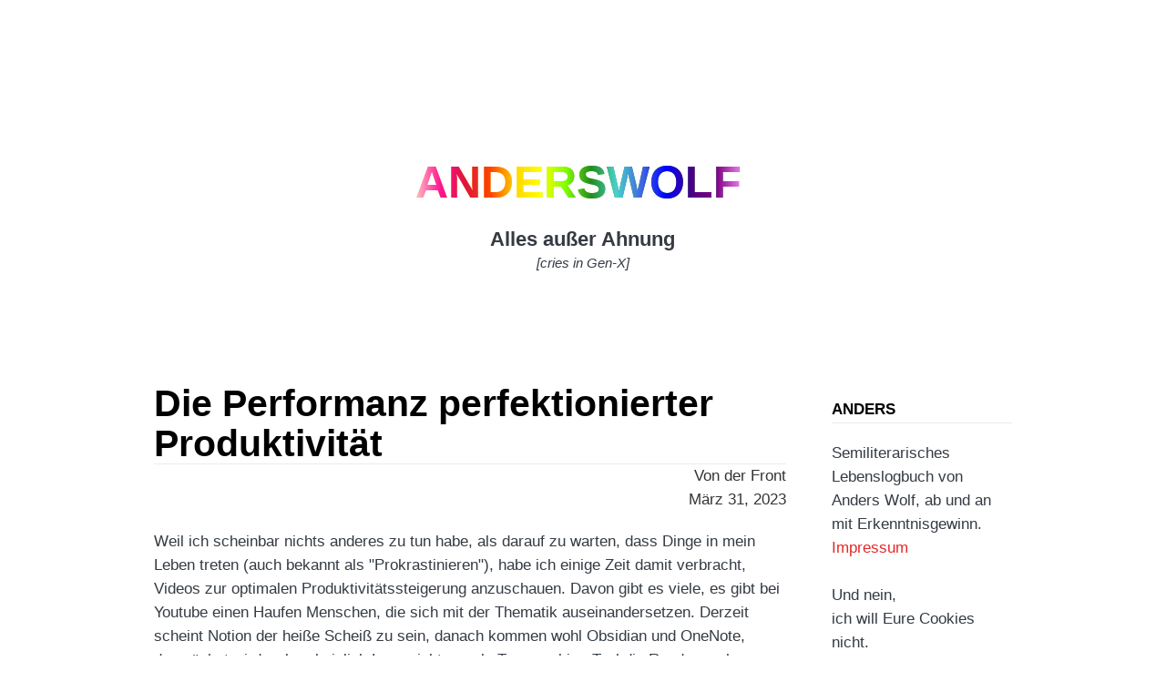

--- FILE ---
content_type: text/html; charset=UTF-8
request_url: https://anderswolf.de/die-performanz-perfektionierter-produktivit%C3%A4t
body_size: 13406
content:
                                                                                                                                                                                                                                                                                                                                                                                                                                                                                                                                                                                                                                                                                                                                                                                                                                                                                                                                                                                                                                                                                                                                                                                                                                                                                                                                                                                                                                                                                                                                                                                                                                                                                                                                                                                                                                                                                                                                                                                                                                                                                                                                                                                                                                                                                                                                                                                                                                                                                                                                                                                                                                                                                                                                                                                                                                                                                                                                                                                                                                                                                                                                                                                                                                                                                                                                                                                                                                                                                                                                                                                                                                                                                                                                                                                                                                                                                                                                                                                                                                                                                                                                                                                                                                                                                                                                                                                                                                                                                                                                                                                                                                                                                                                                                                                                                                                                                                                                                                                                                                                                                                                                                                                                                                                                                                                                                                                                                                                                                                                                                                                                                                                                                                                                                                                                                                                                                                                                                                                                                                                                                                                                                                                                                                                                                                                                                                                                                                                                                                                                                                                                                                                                                                                                                                                                                                                                                                                                                                                                                                                                                                                                                                                                                                                                                                                                                                                                                                                                                                                                                                                                                                                                                                                                                                                                                                                                                                                                                                                                                                                                                                                                                                                                                                                                                                                                                                                                                                                                                                                                                                                                                                                                                                                                                                                                                                                                                                                                                                                                                                                                                                                                                                                                                                                                                                                                                                                                                                                                                                                                                                                                                                                                                                                                                                                                                                                                                                                                                                                                                                                                                                                                                                                                                                                                                                                                                                                                                                                                                                                                                                                                                                                                                                                                                                                                                                                                                                                                                                                                                                                                                                                                                                                                                                                                                                                                                                                                                                                                                                                                                                                                                                                                                                                                                                                                                                                                                                                                                                                                                                                                                                                                                                                                                                                                                                                                                                                                                                                                                                                                                                                                                                                                                                                                                                                                                                                                                                                                                                                                                                                                                                                 <!DOCTYPE html>
<!--[if lt IE 7]>      <html class="no-js lt-ie9 lt-ie8 lt-ie7"> <![endif]-->
<!--[if IE 7]>         <html class="no-js lt-ie9 lt-ie8"> <![endif]-->
<!--[if IE 8]>         <html class="no-js lt-ie9"> <![endif]-->
<!--[if gt IE 8]><!--> <html class="no-js"> <!--<![endif]-->
<head>
<meta charset="UTF-8">
<meta name="viewport" content="width=device-width, initial-scale=1">
<meta name="generator" content="Bludit">
<meta http-equiv="X-UA-Compatible" content="IE=edge">

<title>Die Performanz perfektionierter Produktivität | ANDERSWOLF</title>
<meta name="description" content="">
<link rel="icon" href="https://anderswolf.de/bl-themes/kernel-panic-3.2/img/favicon.png" type="image/png">
<link rel="stylesheet" type="text/css" href="https://anderswolf.de/bl-themes/kernel-panic-3.2/css/style.css?version=3.15.0">
<link rel="stylesheet" type="text/css" href="https://anderswolf.de/bl-themes/kernel-panic-3.2/css/bludit.css?version=3.15.0">
<!--[if lt IE 9]><script  src="https://anderswolf.de/bl-themes/kernel-panic-3.2/js/respond.min.js?version=3.15.0"></script>
<![endif]-->
<!-- Robots plugin -->
</head>
<body>
	
	<div id="fh5co-main">
		<div class="fh5co-intro text-center">
			<div class="container">
				<div class="row">
					<div class="col-md-8 col-md-offset-2">
						<h1 class="intro-lead"><a class="home-title" href="https://anderswolf.de">ANDERSWOLF</a></h1>
						<p class="slogan">Alles außer Ahnung</p>
						<p class="description">[cries in Gen-X]</p>
					</div>
				</div>
			</div>
		</div>

		<div id="fh5co-content">
			<div class="container">
				<div class="row">
					<div class="col-md-10 col-md-offset-1">
						<div class="row">
							
							<div class="col-md-9">
							<!-- Section -->
<section class="content">
                <article class="page">
                                                <header>
                                <a href="https://anderswolf.de/die-performanz-perfektionierter-produktivität">
                                        <h2>Die Performanz perfektionierter Produktivität</h2>
                                </a>
<div class="date">Von der Front<br>März 31, 2023</div>

				                              

								                        </header>
                        <p>Weil ich scheinbar nichts anderes zu tun habe, als darauf zu warten, dass Dinge in mein Leben treten (auch bekannt als "Prokrastinieren"), habe ich einige Zeit damit verbracht, Videos zur optimalen Produktivitätssteigerung anzuschauen. Davon gibt es viele, es gibt bei Youtube einen Haufen Menschen, die sich mit der Thematik auseinandersetzen. Derzeit scheint Notion der heiße Scheiß zu sein, danach kommen wohl Obsidian und OneNote, demnächst wird wahrscheinlich Loop nicht nur als Teamworking-Tool die Runde machen, sondern aufgrund seiner maximalen Synchronisierungsfähigkeit in der Microsoft-Umgebung auch als Selbstorganisations- und Produktivitätswerkzeug entdeckt werden. Manche mögen es auch weniger digital, da sind es dann ToDo-Listen, oft in Kombination mit Pomodoros oder Atomic Habits oder die SuperBuch-Methode oder gleich ein Bullet Journal (mein Langzeitfavorit; vielleicht zeige ich das mal). Das ist natürlich nur eine Auswahl. Es gibt Dutzende weitere Systeme, das sind nur die, die mir ohne weitere Recherche eingefallen sind. Immerhin geht es hier nicht um das optimale System zur Selbstoptimierung, sondern darum, wie falsch das alles ist.</p>
<p>Es geht nämlich nicht um Selbstoptimierung, sondern darum, einen Sinn im Leben zu finden.</p>
<p>Und ja, das kann man auch kleiner aufhängen: es geht darum, dass wir das, was wir tun, nicht nur tun, damit wir etwas tun. Sondern dass es aus einem ganz bestimmten Grund getan wird: dass wir zufrieden sind. <br>Gelernt haben wir das nicht, im Gegenteil. Selbst das spielerische Lernen im Kindergarten und der Grundschule, später das Leistungsnoten-Prinzip auf weiterführenden Schulen, Zeugnisse im Beruf - es führt dazu, dass der Sinn der Arbeit nicht gesucht wird, sondern nur das Erledigen der Arbeit. Gerade in nicht systemrelevanten Berufen geht es mehr um das Füllen und Arbarbeiten einer To-Do-Liste als darum, Wert zu schaffen, das Leben zu verbessern, die Gesellschaft zu einen. Das Ziel ist das Schaffen eines abstrakten Wertes: Erledigung. </p>
<p>Nun ist das relativ albern und wenig erfüllend und darum sucht man sich einen anderen Zweck: die maximale Produktivität bzw. die Erreichung derselben durch ein möglichst optimiertes Produktivitätserreichungssystem. Beispiel: Bullet Journal. <br>Ein sehr gutes System, um einen Kalender mit einer To-Do-Liste und einem Ort für kurze Reflexion zu schaffen. Analog, weil das beim Denken hilft, und ohne vorgegebenes Raster, weil das die Kreativität und auch die Freude fördert (und damit dem Ziel der Sinnfindung zumindest ein bisschen näher kommt). <br>Weil aber viele Menschen weniger Aufgaben als Zeit haben, wird das Bullet Journal selbst zur Aufgabe, es wird verschönert, gemalt, Sticker werden eingeklebt, inspirierende Zitate werden ausgesucht und liebevoll eingerahmt, es hat sich ein Markt für BuJo-Sticker, Monatstemplates und Washi-Tape-Dispenser gebildet. Es gibt Menschen, deren ganze Produktivität in die Ausgestaltung eines Werkzeugs zur Steigerung ihrer Produktivität fließt.  </p>
<p>Grundsätzlich ist das nicht unbedingt als schlecht zu bewerten, es ist schön für diese Menschen, dass sie diese Arbeit für sich als sinnvoll empfinden. Doch in Relation zum Großen Ganzen, also Klimawandel, Krieg, Pandemie etc. ist es doch relativ sinnentleert, das perfekte Coverbild für den nächsten Monat auszusuchen. <br>Natürlich: <em>Whatever gets you through the day</em>. Auch das hat die Pandemie ja gezeigt: wir alle sind ja nicht nur mit den besten Coping-Mechanismen ausgestattet; und ein kurzer Besuch bei twitter zeigt, wie kurz die Zündschnur bei manchen Menschen ist: sie kontern selbst leichte Nachfragen gleich mit unterirdischen Beleidigungen. Sie wollen verstören, verletzen, vernichten; alles nur, um davon abzulenken, wie leer sie sind. </p>
<p>Nicht, dass ein BuJo sie retten würde, aber vielleicht wäre das der geeignete Weg, sonst sinnlos in Hass kanalisierte Energie wenigstens schadlos umzuwidmen. Lieber einen weiteren Monatsspread in der Welt als transphobe Mord-Drohungen in einem vermeintlich sozialen Netzwerk. <br>Natürlich ist meine Vermutung, dass der Hass genauso wie der Drang zum Perfektionismus auf das selbe Ungleichgewicht in der Welt zurückzuführen sind, wagemutig, um nicht zu sagen: aus der Luft gegriffen. Andererseits: was wir beobachten können ist eine zunehmende Sinnentleerung der Dinge, während gleichzeitig rudimentäre Bedürfnisse unerfüllt bleiben. Wir suchen nach der besten Morgenroutine (inklusive Meditation und Kaffeeritual), weil wir vor allem die Zeit haben für ein Morgenritual. Wir sammeln Statussymbole: Autos, Uhren, Schuhe, Markenklamotten, Smartphones, Snapchatfilter, drei Urlaube im Jahr, Füllhalter mit extra feiner Goldfeder und ein <em>dotted</em>-Notizbuch mit extra faserarmem Non-Bleed-Papier für das allerbeste Schreiberlebnis, Regenduschen, eine Kaffeestation in einem Ausziehregal in einem Wohnzimmerschrank mit Anti-Fingerprint-Mattlack, die PlayStation 5. Doch: wofür?</p>
<p>Es gibt Familien, auch in Deutschland, da teilen sich fünf Menschen 50 m². Es gibt in diesem angeblich so technikaffinen Land Familien ohne Computer, Internetanschluss, Handy. Was ja beim flächendeckend gedachten Heim-Unterricht während der Pandemie die bildungssoziale Schere noch ein wenig weiter geöffnet hat. Es gibt Kinder, die sich kein Mittagessen leisten können. Es gibt Menschen, die können nur davon träumen, jemals etwas zu besitzen, was als Statussymbol durchgehen könnte. Wobei auch sie sich vielleicht fragen: wofür?</p>
<p>Um die Leere zu füllen, die innere Verwahrlosung, das Verlorensein in der Welt. Um dazuzugehören zum Club derjenigen, die sich Dinge leisten, und seien diese Dinge noch so sinnbefreit. Um zu zeigen: ich habe etwas geleistet, habe etwas erreicht, habe es mir verdient. <br>Sind diese Menschen geliebter? Sind sie glücklicher? Sind sie bessere Menschen? Leben sie bessere Leben? Retten sie die Welt? Sind ihre Bedürfnisse durch Symbole gedeckt? <br>Natürlich nicht. Sie haben nur etwas gefunden, um die Leere zu überdecken, zu verstecken, zu vergessen. Die Leere aber bleibt: ein starrender Abgrund der Seele, ein Loch in der Welt. </p>
<p>Vielleicht, wenn meine nächsten Weeklies besonders schön ausfallen, wenn ich lerne, Linien auch ohne Lineal gerade zu ziehen, wenn ich es schaffe, sowohl meinen Habittracker als auch meine Moodblume jeden Tag auszumalen, wenn ich beim Hinkalligrafieren der Wochentage nicht kleckse, vielleicht hat dann das Leben einen Sinn. Vielleicht ist es dann all den Ärger wert, den ich mir selbst mache, wenn ich meinem Perfektionismus nicht genüge. Wenn ich nur einmal einen einzigen Monat lang alles gut gemacht und endlich etwas vorzeigbares geschaffen habe, dann ist vielleicht das Leben nicht sinnlos gewesen. Wenn ich nur in meiner egozentrischen BuJo-Malerei ein Mal nicht versagt habe, dann habe ich vielleicht als Mensch nicht versagt. </p>
<p>Falsch.</p>
<p>Es geht doch beim Menschsein nicht um Perfektion, nicht um Performanz, nicht um Produktivität. Es geht einzig und allein um Purpose, um Zweck, um Sinn. Es geht darum, sich mit anderen Menschen zu verbinden und etwas größeres zu schaffen als das, was wir alleine ohnehin nicht erreichen können. Es geht darum, nicht alleine zu sein mit unseren Ängsten, Sorgen, Nöten, Hoffnungen, Wünschen und Träumen. Es geht darum, dass wir nur dann Menschen sein können, wenn wir Mitmenschen haben.</p>
<p>Da nützt auch alle perfektionierte Produktivitätsperformanz nicht; im Gegenteil: die ganzen BuJo-Showoffs, die Desktop-Setup-Gurus, die Morgenroutine-Influencys: sie grenzen sich ab, wollen zwar vielleicht Teil einer Community sein, aber möglichst ihrer eigenen, wollen keine Peers, sondern Followys. Das Zeigen ihrer Produktivität ist weniger Passion als Posen. Schaut her, eifert mir nach, lebt nach meinem leuchtenden Vorbild. </p>
<p>Was also tun? Wahrscheinlich das Übliche: Besinnung, Reflexion, Zurückhaltung und die ewig harte Übung, andere Menschen nicht nur als Arschlöcher, sondern als fehlbare Wesen zu sehen. Sie als potentielle Bereicherung zu begreifen, als Teile unseres Lebens. Denn ist es nun mal, ob wir es wollen oder nicht: wir stehen alle miteinander in Verbindung, teilen die gleiche DNA, das gleiche Biotop. Wir leben auf einem endlichen Planeten und können uns nicht entkommen. Da hilft es also nur, Kontakt zueinander zu finden und anzuerkennen, dass wir alle dieses Loch in uns fühlen, das uns nach einem Sinn im Leben suchen lässt. Wir teilen einen gemeinsamen Schmerz; und nur gemeinsam können wir ihn, wenn schon nicht überwinden, dann doch erträglicher machen. </p>
                                     </article>

</section>							</div>
							<div class="col-md-3">
							<div class="plugin plugin-textarea"><h2 class="plugin-label">Anders</h2><div class="plugin-content">Semiliterarisches Lebenslogbuch von<br />
Anders Wolf, ab und an <br />
mit Erkenntnisgewinn. <br />
<a href="https://anderswolf.de/impressum">Impressum</a><br />
<br />
Und nein, <br />
ich will Eure Cookies nicht. <br />
<a href="https://anderswolf.de/datenschutz">Datenschutzerklärung</a></div></div><div class="plugin plugin-pages"><h2 class="plugin-label">Anderswo</h2><div class="plugin-content"><ul><li><a href="https://sebastianmoitzheim.de/">sebastian moitzheim’s gutes weblog</a></li><li><a href="https://mequito.org/">Es regnet</a></li><li><a href="http://fragmente.me/">Fragmente</a></li><li><a href="https://woerterwege.wababbel.de/">Wörterwege</a></li><li><a href="https://heartcorestories.wordpress.com/">Heartcore</a></li><li><a href="http://www.scheibster.de/">Scheibster</a></li><li><a href="http://fruehlingsmaedchen.de/">Frühlingsmädchen</a></li><li><a href="https://f15punkt2.twoday.net/">Neulich im Treibsand</a></li><li><a href="https://www.ankegroener.de/blog/">Anke Gröner</a></li><li><a href="https://klagefall.de/">Klagefall</a></li><li><a href="https://novemberregen.blogger.de/">Novemberregen</a></li><li><a href="https://www.argh.de/">argh</a></li><li><a href="https://vague.antville.org/">Vague</a></li><li><a href="https://ricohgerbl.de/bitch-up/">Bitch up</a></li><li><a href="https://www.schreibsuchti.de/blog/">Schreibsuchti</a></li><li><a href="https://rosacouch.blogspot.com/">Martins Buchgelaber</a></li></ul></div></div><div class="plugin plugin-navigation"><h2 class="plugin-label">Anderswann</h2><div class="plugin-content"><ul><div class="year">2025</div><div class="month">August</div><li><a href="https://anderswolf.de/der-eisberg-eine-annäherung">Der Eisberg (eine Annäherung)</a></li><div class="month">Juli</div><li><a href="https://anderswolf.de/zirkus">Zirkus</a></li><div class="month">Februar</div><li><a href="https://anderswolf.de/der-kleine-der-hoffentlich-entscheidende-unterschied">Der kleine, der hoffentlich entscheidende Unterschied</a></li><div class="year">2024</div><div class="month">Mai</div><li><a href="https://anderswolf.de/die-ultimative-drohung">Die ultimative Drohung</a></li><div class="month">April</div><li><a href="https://anderswolf.de/das-geheimnis">Das Geheimnis</a></li><div class="month">März</div><li><a href="https://anderswolf.de/atmen-sie-natürlich">Atmen Sie - natürlich!</a></li><div class="year">2023</div><div class="month">Dezember</div><li><a href="https://anderswolf.de/alles-offen">Alles offen</a></li><div class="month">November</div><li><a href="https://anderswolf.de/einleben-nachtrag">Einleben | Nachtrag</a></li><li><a href="https://anderswolf.de/einleben">Einleben</a></li><div class="month">Oktober</div><li><a href="https://anderswolf.de/letzte-runde">Letzte Runde</a></li><li><a href="https://anderswolf.de/komfortunkonform">Komfortunkonform</a></li><li><a href="https://anderswolf.de/cumulonimbus">Cumulonimbus</a></li><li><a href="https://anderswolf.de/wunderland">Wunderland</a></li><div class="month">September</div><li><a href="https://anderswolf.de/triple-feature">Science Fiction Triple Feature</a></li><li><a href="https://anderswolf.de/blende">Blende</a></li><li><a href="https://anderswolf.de/unpasslichkeiten">Unpasslichkeiten</a></li><div class="month">August</div><li><a href="https://anderswolf.de/toleranzen-im-hochbau-konzeptmodell">Toleranzen im Hochbau | Konzeptmodell</a></li><div class="month">Juli</div><li><a href="https://anderswolf.de/zeitumkehr">Zeitumkehr</a></li><div class="month">Juni</div><li><a href="https://anderswolf.de/abruptum">Abruptum</a></li><li><a href="https://anderswolf.de/das-veränderte-klima">Das veränderte Klima</a></li><li><a href="https://anderswolf.de/die-anknüpfung">Die Anknüpfung</a></li><div class="month">April</div><li><a href="https://anderswolf.de/master-of-none">Master of None</a></li><li><a href="https://anderswolf.de/die-narrative">Die Narrative</a></li><div class="month">März</div><li><a href="https://anderswolf.de/die-performanz-perfektionierter-produktivität">Die Performanz perfektionierter Produktivität</a></li><li><a href="https://anderswolf.de/das-wilde-herz">Das wilde Herz</a></li><div class="month">Januar</div><li><a href="https://anderswolf.de/morgen">Morgen</a></li><li><a href="https://anderswolf.de/how-to-drown">How to drown</a></li><div class="year">2022</div><div class="month">Dezember</div><li><a href="https://anderswolf.de/drachentod">Drachentod</a></li><li><a href="https://anderswolf.de/mut-zur-lücke">Mut zur Lücke</a></li><li><a href="https://anderswolf.de/katzencontent">Katzencontent</a></li><div class="month">November</div><li><a href="https://anderswolf.de/acht-kisten">Acht Kisten</a></li><li><a href="https://anderswolf.de/die-katze">Die Katze</a></li><li><a href="https://anderswolf.de/die-verschiebung">Die Verschiebung</a></li><li><a href="https://anderswolf.de/stolpersteine">Stolpersteine</a></li><div class="month">Oktober</div><li><a href="https://anderswolf.de/schattenboxen">Schattenboxen</a></li><li><a href="https://anderswolf.de/hämatom">hämatom</a></li><div class="month">August</div><li><a href="https://anderswolf.de/tiefsee">Tiefsee</a></li><li><a href="https://anderswolf.de/hallo-ich-bin-der-täter">Hallo, ich bin der Täter</a></li><div class="month">Juli</div><li><a href="https://anderswolf.de/hallo-ich-bin-das-opfer">Hallo, ich bin das Opfer </a></li><li><a href="https://anderswolf.de/das-große-warten">Das große Warten</a></li><li><a href="https://anderswolf.de/nie-ganz-da">Nie ganz da</a></li><div class="month">April</div><li><a href="https://anderswolf.de/doppelbelichtung">Doppelbelichtung</a></li><div class="month">März</div><li><a href="https://anderswolf.de/der-narr-der-den-riesen-geblendet-hatte">Der Narr, der den Riesen geblendet hatte</a></li><li><a href="https://anderswolf.de/verschweige-dem-feuer-das-holz">verschweige dem Feuer das Holz</a></li><li><a href="https://anderswolf.de/tomaten-im-märz">Tomaten im März</a></li><div class="month">Februar</div><li><a href="https://anderswolf.de/schwert-feder">schwert/feder</a></li><div class="month">Januar</div><li><a href="https://anderswolf.de/amsel-auf-abstand">Amsel auf Abstand</a></li><li><a href="https://anderswolf.de/schuppungen">Schuppungen</a></li><div class="year">2021</div><div class="month">Dezember</div><li><a href="https://anderswolf.de/calluna">calluna</a></li><div class="month">November</div><li><a href="https://anderswolf.de/zum-brunnen">zum brunnen</a></li><li><a href="https://anderswolf.de/die-unvollständige-liste-der-phasen">Die unvollständige Liste der Phasen</a></li><div class="month">Oktober</div><li><a href="https://anderswolf.de/der-fall-franz-kalo">Der Fall Franz Kalo</a></li><li><a href="https://anderswolf.de/das-timing-der-welt">Das Timing der Welt</a></li><div class="month">September</div><li><a href="https://anderswolf.de/kondens">Kondens</a></li><li><a href="https://anderswolf.de/doldige-schleifenblume">Doldige Schleifenblume</a></li><div class="month">August</div><li><a href="https://anderswolf.de/kornblume-pink">Kornblume, pink</a></li><li><a href="https://anderswolf.de/galaktika">Galaktika</a></li><li><a href="https://anderswolf.de/jungfer-im-grün">Jungfer im Grün</a></li><div class="month">Juli</div><li><a href="https://anderswolf.de/how-to-not-drown">How to not drown</a></li><li><a href="https://anderswolf.de/die-anderen-menschen">Die anderen Menschen</a></li><li><a href="https://anderswolf.de/goldglänzender-rosenkäfer">goldglänzender rosenkäfer</a></li><div class="month">Juni</div><li><a href="https://anderswolf.de/regenbogen">regenbogen</a></li><li><a href="https://anderswolf.de/goldgelbe-hummel">goldgelbe hummel</a></li><li><a href="https://anderswolf.de/salbeizeiten">salbeizeiten</a></li><li><a href="https://anderswolf.de/vergissmeinnicht">vergissmeinnicht</a></li><div class="month">Mai</div><li><a href="https://anderswolf.de/über-menschen">Über Menschen</a></li><div class="month">April</div><li><a href="https://anderswolf.de/götter-tiere">Götter, Tiere</a></li><li><a href="https://anderswolf.de/asche-remix">Asche | Remix</a></li><div class="month">März</div><li><a href="https://anderswolf.de/dämmerung">Dämmerung</a></li><div class="month">Februar</div><li><a href="https://anderswolf.de/asche">Asche</a></li><li><a href="https://anderswolf.de/der-stern-des-anstosses">Der Stern des Anstoßes</a></li><div class="year">2020</div><div class="month">Dezember</div><li><a href="https://anderswolf.de/happy-end">Happy End</a></li><li><a href="https://anderswolf.de/dir-einen-altar-tryptichon-der-verwehrung">dir einen Altar | Triptychon der Verwehrung</a></li><li><a href="https://anderswolf.de/lufthunger">Lufthunger</a></li><li><a href="https://anderswolf.de/angelsgeduld">Angelsgeduld</a></li><li><a href="https://anderswolf.de/dir-einen-altar">dir einen altar</a></li><div class="month">November</div><li><a href="https://anderswolf.de/schattengäste">Schattengäste</a></li><li><a href="https://anderswolf.de/is-this-the-real-life">Is this the real life?</a></li><li><a href="https://anderswolf.de/corona-poem">Corona-Poem</a></li><li><a href="https://anderswolf.de/der-andere-wettbewerb">Der andere Wettbewerb</a></li><li><a href="https://anderswolf.de/einsam-ohne">Einsam ohne</a></li><li><a href="https://anderswolf.de/das-schloss">Das Schloss</a></li><li><a href="https://anderswolf.de/alles-nichts">Alles nichts</a></li><li><a href="https://anderswolf.de/corona-immer-noch">Corona, immer noch</a></li><div class="month">Oktober</div><li><a href="https://anderswolf.de/nichts-alles">Nichts. Alles.</a></li><div class="month">September</div><li><a href="https://anderswolf.de/herausforderungen-my-ass">Herausforderungen, my ass</a></li><div class="month">Juli</div><li><a href="https://anderswolf.de/naya">Naya</a></li><li><a href="https://anderswolf.de/fremdleben">Fremdleben</a></li><li><a href="https://anderswolf.de/flurry-rush">Flurry Rush</a></li><div class="month">Juni</div><li><a href="https://anderswolf.de/die-welt-im-übrigen">Die Welt im Übrigen</a></li><li><a href="https://anderswolf.de/krasser-scheiß">Krasser Scheiß</a></li><li><a href="https://anderswolf.de/das-auge-liest-mit">Das Auge liest mit</a></li><div class="month">Mai</div><li><a href="https://anderswolf.de/kein-hilferuf-ein-hallo">Kein Hilferuf, ein Hallo</a></li><div class="year">2019</div><div class="month">Januar</div><li><a href="https://anderswolf.de/kokon">Kokon</a></li><div class="year">2018</div><div class="month">September</div><li><a href="https://anderswolf.de/auf-der-anderen-seite-des-ganges-remix">Auf der anderen Seite des Ganges | Remix</a></li><div class="month">August</div><li><a href="https://anderswolf.de/auf-der-anderen-seite-des-ganges">Auf der anderen Seite des Ganges</a></li><div class="month">Mai</div><li><a href="https://anderswolf.de/der-beginn-des-endes">Der Beginn des Endes</a></li><div class="year">2017</div><div class="month">Dezember</div><li><a href="https://anderswolf.de/papa">Papa</a></li><div class="month">Februar</div><li><a href="https://anderswolf.de/wie-das-meer-indes-ist-die-zeit">Wie das Meer indes ist die Zeit</a></li><div class="month">Januar</div><li><a href="https://anderswolf.de/der-herr-schweigt">Der Herr schweigt</a></li><li><a href="https://anderswolf.de/da-sitzen-sie-dann">Da sitzen sie dann</a></li><li><a href="https://anderswolf.de/zwischen-ihnen-nichts">Zwischen ihnen Nichts</a></li><li><a href="https://anderswolf.de/azur-wird-eisenblau">Azur wird Eisenblau</a></li><li><a href="https://anderswolf.de/das-plötzlich-aufblendende-licht">Das plötzlich aufblendende Licht</a></li><li><a href="https://anderswolf.de/an-der-wand">An der Wand</a></li><li><a href="https://anderswolf.de/why-am-i-so-gay">Why am I so gay?</a></li><li><a href="https://anderswolf.de/die-müßige-arbeit">Die müßige Arbeit</a></li><li><a href="https://anderswolf.de/das-nicht-alltägliche-brot">Das nicht alltägliche Brot</a></li><li><a href="https://anderswolf.de/der-nicht-so-steile-hang">Der nicht so steile Hang</a></li><li><a href="https://anderswolf.de/wieder-die-windlosigkeit">Wieder die Windlosigkeit</a></li><div class="year">2016</div><div class="month">Dezember</div><li><a href="https://anderswolf.de/wodka-martini">Wodka Martini</a></li><div class="month">März</div><li><a href="https://anderswolf.de/ein-abendland-märchen">Ein Abendland-Märchen</a></li><div class="month">Februar</div><li><a href="https://anderswolf.de/gräber">Gräber</a></li><div class="year">2015</div><div class="month">November</div><li><a href="https://anderswolf.de/gesellschaftsversagen-die-fehler-des-präsidenten">Gesellschaftsversagen: Die Fehler des Präsidenten</a></li><li><a href="https://anderswolf.de/gesellschaftsversagen-der-französischkurs">Gesellschaftsversagen: Der Französischkurs</a></li><li><a href="https://anderswolf.de/glossar-cavator">Glossar/Cavator</a></li><li><a href="https://anderswolf.de/gesellschaftsversagen-paris">Gesellschaftsversagen: Paris</a></li><div class="month">Juli</div><li><a href="https://anderswolf.de/verantwortung-und-macht">Verantwortung und Macht</a></li><div class="month">Mai</div><li><a href="https://anderswolf.de/schwarzer-merkur">Schwarzer Merkur</a></li><li><a href="https://anderswolf.de/esc-me-baby-one-more-time">ESC me baby one more time</a></li><li><a href="https://anderswolf.de/warum-die-menschen-so-gerne-unfrei-sind">Warum die Menschen so gerne unfrei sind </a></li><li><a href="https://anderswolf.de/über-ernährungswissenschaften">Über Ernährungswissenschaften</a></li><div class="month">April</div><li><a href="https://anderswolf.de/nächtens">Nächtens</a></li><div class="month">März</div><li><a href="https://anderswolf.de/sturmauge">Sturmauge</a></li><div class="month">Januar</div><li><a href="https://anderswolf.de/der-unsichtbare-mensch">Der unsichtbare Mensch</a></li><div class="year">2014</div><div class="month">November</div><li><a href="https://anderswolf.de/das-arrangement">Das Arrangement</a></li><div class="month">Oktober</div><li><a href="https://anderswolf.de/loslassen">Loslassen</a></li><li><a href="https://anderswolf.de/was-also-tun">Was also tun?</a></li><div class="month">Juni</div><li><a href="https://anderswolf.de/frühlingssturm">Frühlingssturm</a></li><li><a href="https://anderswolf.de/sie-geht">sie geht</a></li><li><a href="https://anderswolf.de/inmitten">Inmitten</a></li><li><a href="https://anderswolf.de/selbstinventur-reloaded">Selbstinventur reloaded</a></li><li><a href="https://anderswolf.de/mitschiffs">Mitschiffs</a></li><li><a href="https://anderswolf.de/der-verlag-lebensreise">Der Verlag. Lebensreise.</a></li><div class="month">April</div><li><a href="https://anderswolf.de/ewigkeiten">Ewigkeiten</a></li><div class="month">Januar</div><li><a href="https://anderswolf.de/und-noch-ein-wenig-später">Und noch ein wenig später</a></li><li><a href="https://anderswolf.de/gesellschaft-gewalt-hölle-hoffnung">Gesellschaft, Gewalt, Hölle, Hoffnung</a></li><div class="year">2013</div><div class="month">Dezember</div><li><a href="https://anderswolf.de/noch-später">Noch später</a></li><li><a href="https://anderswolf.de/später-wettbewerbsbeitrag">Später</a></li><li><a href="https://anderswolf.de/leg-noch-nicht-auf">Leg noch nicht auf</a></li><div class="month">September</div><li><a href="https://anderswolf.de/hallo-wahl">Hallo Wahl</a></li><div class="month">Juli</div><li><a href="https://anderswolf.de/die-wahrheit">Die Wahrheit</a></li><div class="month">Mai</div><li><a href="https://anderswolf.de/einstellungssachen">Einstellungssachen</a></li><div class="month">April</div><li><a href="https://anderswolf.de/der-dunkle-ort">Der dunkle Ort</a></li><li><a href="https://anderswolf.de/re-gejaule-um-vergangenes">Re: Gejaule um Vergangenes</a></li><li><a href="https://anderswolf.de/gejaule-um-vergangenes">Gejaule um Vergangenes</a></li><div class="month">März</div><li><a href="https://anderswolf.de/die-tage-sind-gezählt-ich-höre-nur-nicht-den-countdown">Die Tage sind gezählt, ich höre nur nicht den Countdown</a></li><div class="year">2012</div><div class="month">Oktober</div><li><a href="https://anderswolf.de/wachstumsschmerzen">Wachstumsschmerzen</a></li><li><a href="https://anderswolf.de/restposten">Restposten</a></li><div class="month">September</div><li><a href="https://anderswolf.de/bio-oder-nicht-bio">Bio oder nicht bio?</a></li><li><a href="https://anderswolf.de/aus-alt-mach-neu-oder-anders">Aus alt mach neu (oder anders)</a></li><div class="month">August</div><li><a href="https://anderswolf.de/aus">Aus!</a></li><li><a href="https://anderswolf.de/der-berg-wird-nicht-kleiner-nur-weil-du-oben-stehst">Der Berg wird nicht kleiner, nur weil du oben stehst</a></li><li><a href="https://anderswolf.de/kurz-vor-dem-freien-fall">Kurz vor dem freien Fall</a></li><li><a href="https://anderswolf.de/die-wolken-ziehen-nicht-weiter">Die Wolken ziehen nicht weiter</a></li><div class="month">Juli</div><li><a href="https://anderswolf.de/zur-umkehr">Zur Umkehr</a></li><li><a href="https://anderswolf.de/alle-uhren-stehen-still">Alle Uhren stehen still</a></li><div class="month">Januar</div><li><a href="https://anderswolf.de/der-kleine-bruder-postea">Der kleine Bruder. Postea.</a></li><li><a href="https://anderswolf.de/die-einzige-wahrheit-ein-axiom-zum-selberbasteln">Die einzige Wahrheit. Ein Axiom zum Selberbasteln. </a></li><li><a href="https://anderswolf.de/nicht-nicht-nicht-doch">Nicht, nicht, nicht. Doch.</a></li><div class="year">2011</div><div class="month">Dezember</div><li><a href="https://anderswolf.de/jack-of-all-trades">Jack of all trades</a></li><li><a href="https://anderswolf.de/wachstumsschmerzen-ende-einer-ära">Wachstumsschmerzen. Ende einer Ära.</a></li><li><a href="https://anderswolf.de/kreuzung">Kreuzung</a></li><li><a href="https://anderswolf.de/gebet">Gebet</a></li><li><a href="https://anderswolf.de/ichfragmente">Ichfragmente</a></li><div class="month">November</div><li><a href="https://anderswolf.de/tryptichon-beckmann-die-argonauten-und-ich">Tryptichon: Beckmann, die Argonauten und ich.</a></li><li><a href="https://anderswolf.de/der-stillstand-der-verfluchte-stillstand">Der Stillstand. Der verfluchte Stillstand.</a></li><li><a href="https://anderswolf.de/lichterfest-was-man-so-will">Lichterfest. Was man so will. </a></li><li><a href="https://anderswolf.de/erinnerungen-siebtes-siremon-fragment">Erinnerungen. Siebtes Siremon-Fragment</a></li><li><a href="https://anderswolf.de/evin-sechstes-siremon-fragment">Evin. Sechstes Siremon-Fragment</a></li><li><a href="https://anderswolf.de/das-feuer-fünftes-siremon-fragment">Das Feuer. Fünftes Siremon-Fragment</a></li><li><a href="https://anderswolf.de/arket-viertes-siremon-fragment">Arket. Viertes Siremon-Fragment</a></li><li><a href="https://anderswolf.de/yal-drittes-siremon-fragment">Yal. Drittes Siremon-Fragment</a></li><li><a href="https://anderswolf.de/die-liebeskinder-und-der-sturm">Die Liebeskinder und der Sturm</a></li><li><a href="https://anderswolf.de/die-insel-zweites-siremon-fragment">Die Insel. Zweites Siremon-Fragment</a></li><div class="month">Oktober</div><li><a href="https://anderswolf.de/abschiede">Abschiede</a></li><li><a href="https://anderswolf.de/kirren-erstes-siremon-fragment">Kirren. Erstes Siremon-Fragment</a></li><li><a href="https://anderswolf.de/man-muss-nur-wollen-das-manifest">Man muss nur wollen. Das Manifest.</a></li><li><a href="https://anderswolf.de/jahre-her">Jahre her</a></li><li><a href="https://anderswolf.de/fix-you-me">Fix you/me</a></li><div class="month">September</div><li><a href="https://anderswolf.de/angesichts-des-sonnenscheins-analyse-anabel">Angesichts des Sonnenscheins. Analyse. Anabel?</a></li><li><a href="https://anderswolf.de/angesichts-des-nebels-parabel-lyse">Angesichts des Nebels. Parabel/lyse.</a></li><li><a href="https://anderswolf.de/steve-de-shazers-frage">Steve de Shazers Frage</a></li><li><a href="https://anderswolf.de/was-kann-ich-tun-folge-2-online-self-assessment">Was kann ich tun, Folge 2: Online Self Assessment</a></li><li><a href="https://anderswolf.de/was-kann-ich-tun-folge-1-berufsneigungstest">Was kann ich tun, Folge 1: Berufsneigungstest</a></li><li><a href="https://anderswolf.de/im-all-fragmentgedanke">Im All. Fragmentgedanke.</a></li><li><a href="https://anderswolf.de/alles-was-zählt">Alles, was zählt</a></li><div class="month">Juli</div><li><a href="https://anderswolf.de/nachtfragmente-keine-wahl">Nachtfragmente. Keine Wahl.</a></li><li><a href="https://anderswolf.de/grau-inmitten-grau-immerzu">Grau. Inmitten Grau. Immerzu.</a></li><div class="month">Juni</div><li><a href="https://anderswolf.de/der-keim-allen-übels">Der Keim allen Übels</a></li><div class="month">Mai</div><li><a href="https://anderswolf.de/schwulsein">Schwulsein</a></li><li><a href="https://anderswolf.de/namibia-zurück-und-voran">Namibia: Zurück und voran</a></li><div class="month">März</div><li><a href="https://anderswolf.de/die-japan-angst">Die Japan-Angst</a></li><li><a href="https://anderswolf.de/ich-kenne-clara-zetkin-nicht">Ich kenne Clara Zetkin nicht</a></li><li><a href="https://anderswolf.de/gesundheit-alaaf">Gesundheit Alaaf!</a></li><div class="month">Februar</div><li><a href="https://anderswolf.de/schnellemachefix">Schnellemachefix</a></li><li><a href="https://anderswolf.de/alleinkampf-nachtgedacht">Alleinkampf. Nachtgedacht.</a></li><li><a href="https://anderswolf.de/liebe-kunden">Liebe Kunden</a></li><li><a href="https://anderswolf.de/schokopudding">Schokopudding</a></li><li><a href="https://anderswolf.de/wrong-password-try-again">Wrong Password. Try again.</a></li><li><a href="https://anderswolf.de/essen-emotion-erinnerung">Essen, Emotion, Erinnerung</a></li><li><a href="https://anderswolf.de/enter-password">Enter Password</a></li><li><a href="https://anderswolf.de/milchreis-baby">Milchreis, Baby!</a></li><li><a href="https://anderswolf.de/aufgeräumt-alles-klar">Aufgeräumt. Alles Klar.</a></li><div class="month">Januar</div><li><a href="https://anderswolf.de/who-is-black-spark">Who is Black Spark?</a></li><li><a href="https://anderswolf.de/unser-tägliches-gift-gib-uns-heute">Unser tägliches Gift gib uns heute</a></li><li><a href="https://anderswolf.de/drei-listen-zwei">Drei Listen. Zwei.</a></li><div class="year">2010</div><div class="month">Dezember</div><li><a href="https://anderswolf.de/zwei-meter-papier">Zwei Meter Papier</a></li><li><a href="https://anderswolf.de/drei-listen-eins">Drei Listen. Eins. </a></li><li><a href="https://anderswolf.de/die-selbst-entdeckung-inventur-mit-aussicht">Die Selbst-Entdeckung. Inventur mit Aussicht.</a></li><li><a href="https://anderswolf.de/danach-50066">Danach | 50066</a></li><li><a href="https://anderswolf.de/40-das-ende">40 | Das Ende</a></li><li><a href="https://anderswolf.de/39-der-fünfte-von-fünf">39 | Der Fünfte von fünf</a></li><li><a href="https://anderswolf.de/one-for-the-road-48363">One for the road | 48363</a></li><li><a href="https://anderswolf.de/38-der-vierte-von-fünf">38 | Der Vierte von fünf</a></li><div class="month">November</div><li><a href="https://anderswolf.de/37-der-dritte-von-fünf">37 | Der Dritte von fünf</a></li><li><a href="https://anderswolf.de/36-der-zweite-von-fünf">36 | Der Zweite von fünf</a></li><li><a href="https://anderswolf.de/35-der-erste-von-fünf">35 | Der Erste von fünf</a></li><li><a href="https://anderswolf.de/34-remdes-wandlung">34 | Remdes Wandlung</a></li><li><a href="https://anderswolf.de/33-baneh-bamar-und-antejar">33 | Baneh, Bamar und Antejar</a></li><li><a href="https://anderswolf.de/32-der-riss-im-schild">32 | Der Riss im Schild</a></li><li><a href="https://anderswolf.de/31-nochmals-über-tharb">31 | Nochmals über Tharb</a></li><li><a href="https://anderswolf.de/30-der-kampf-beginnt">30 | Der Kampf beginnt</a></li><li><a href="https://anderswolf.de/29-das-wiedersehen">29 | Das Wiedersehen</a></li><li><a href="https://anderswolf.de/noch-nicht-aufgeben-36340">Noch nicht aufgeben | 36340</a></li><li><a href="https://anderswolf.de/28-im-schatten-des-buchturms">28 | Im Schatten des Buchturms</a></li><li><a href="https://anderswolf.de/27-zurück">27 | Zurück</a></li><li><a href="https://anderswolf.de/26-smaragd">26 | Smaragd</a></li><li><a href="https://anderswolf.de/25-rubin-spahir-und-korund">25 | Rubin, Spahir und Korund</a></li><li><a href="https://anderswolf.de/24-sobekan">24 | Sobekan</a></li><li><a href="https://anderswolf.de/23-die-straßen-von-tharb">23 | Die Straßen von Tharb</a></li><li><a href="https://anderswolf.de/22-ankunft-im-hafen">22 | Ankunft im Hafen</a></li><li><a href="https://anderswolf.de/21-kurzes-über-tharb">21 | Kurzes über Tharb</a></li><li><a href="https://anderswolf.de/20-kurz-vor-tharb">20 | Kurz vor Tharb</a></li><li><a href="https://anderswolf.de/19-bamars-traum">19 | Bamars Traum</a></li><li><a href="https://anderswolf.de/kurz-nach-der-halbzeit-26021">Kurz nach der Halbzeit | 26021</a></li><li><a href="https://anderswolf.de/18-antejar-baneh-bamar">18 | Antejar, Baneh, Bamar</a></li><li><a href="https://anderswolf.de/17-aufbruch">17 | Aufbruch</a></li><li><a href="https://anderswolf.de/16-am-fluss">16 | Am Fluss</a></li><li><a href="https://anderswolf.de/zweite-woche-20787">Zweite Woche | 20787</a></li><li><a href="https://anderswolf.de/15-von-der-quelle">15 | Von der Quelle</a></li><li><a href="https://anderswolf.de/14-nach-norden">14 | Nach Norden</a></li><li><a href="https://anderswolf.de/13-die-drei">13 | Die Drei</a></li><li><a href="https://anderswolf.de/12-terno">12 | Terno</a></li><li><a href="https://anderswolf.de/11-der-fremde">11 | Der Fremde</a></li><li><a href="https://anderswolf.de/10-yelda">10 | Yelda</a></li><li><a href="https://anderswolf.de/9-wieder-im-wald">9 | Wieder im Wald</a></li><li><a href="https://anderswolf.de/8-kein-schlaf-kein-traum">8 | Kein Schlaf, kein Traum</a></li><li><a href="https://anderswolf.de/7-mandus-insel">7 | Mandus Insel</a></li><li><a href="https://anderswolf.de/erste-woche-7368">Erste Woche | 7368</a></li><li><a href="https://anderswolf.de/6-mandu">6 | Mandu</a></li><li><a href="https://anderswolf.de/5-remdes-dorf">5 | Remdes Dorf</a></li><li><a href="https://anderswolf.de/4-wer-bist-du">4 | Wer bist du?</a></li><li><a href="https://anderswolf.de/nanowiewas">NaNoWieWas?</a></li><li><a href="https://anderswolf.de/3-regen-und-wald">3 | Regen und Wald</a></li><li><a href="https://anderswolf.de/2-schlaf-und-traum">2 | Schlaf und Traum</a></li><li><a href="https://anderswolf.de/1-hüterin-regentrinker-sämling-und-späher">1 | Hüterin, Regentrinker, Sämling und Späher</a></li><li><a href="https://anderswolf.de/nanowrimo">NaNoWriMo</a></li><div class="month">Oktober</div><li><a href="https://anderswolf.de/das-hi-virus-und-ich-ein-abschied">Das HI-Virus und ich. Ein Abschied.</a></li><li><a href="https://anderswolf.de/im-dunkelsten-im-schatten-der-arbeitslosigkeit">Im Dunkelsten. Im Schatten der Arbeitslosigkeit.</a></li><li><a href="https://anderswolf.de/die-entgleitung-noch-eine-bestandsaufnahme">Die Entgleitung. Noch eine Bestandsaufnahme.</a></li><div class="month">September</div><li><a href="https://anderswolf.de/die-beziehungslüge-ahnung-einer-angst">Die Beziehungslüge. Ahnung einer Angst.</a></li><li><a href="https://anderswolf.de/ohne-lüge-leben-ein-selbstversuch">Ohne Lüge leben. Ein Selbstversuch.</a></li><li><a href="https://anderswolf.de/egal-eigentlich">Egal. Eigentlich.</a></li><li><a href="https://anderswolf.de/nacht-gedanken">Nacht. Gedanken.</a></li><div class="month">August</div><li><a href="https://anderswolf.de/die-nichtbeachtung-der-anderen">Die Nichtbeachtung der Anderen</a></li><div class="month">Juli</div><li><a href="https://anderswolf.de/der-spaß-ist-vorbei">Der Spaß ist vorbei</a></li><li><a href="https://anderswolf.de/de-novo">De Novo</a></li><div class="year">2004</div><div class="month">November</div><li><a href="https://anderswolf.de/sweetest-way">Sweetest Way</a></li><li><a href="https://anderswolf.de/xanadu">Xanadu</a></li><li><a href="https://anderswolf.de/noctambul">Noctambul</a></li><li><a href="https://anderswolf.de/traumfern">Traumfern</a></li><li><a href="https://anderswolf.de/winterlied">Winterlied</a></li><li><a href="https://anderswolf.de/relux">Relux</a></li><div class="year">2002</div><div class="month">März</div><li><a href="https://anderswolf.de/klick-an-klick-aus">Klick-an Klick-aus</a></li><li><a href="https://anderswolf.de/hallo">Hallo</a></li><li><a href="https://anderswolf.de/eigentlich﻿">Eigentlich﻿</a></li><li><a href="https://anderswolf.de/implosion">Implosion</a></li><li><a href="https://anderswolf.de/kaum-da">Kaum da</a></li><li><a href="https://anderswolf.de/heldin">Heldin</a></li><li><a href="https://anderswolf.de/junk">Junk</a></li><li><a href="https://anderswolf.de/eins">Eins</a></li></ul></div></div><div class="plugin plugin-categories"><h2 class="plugin-label">Schubladen</h2><div class="plugin-content"><ul><li><a href="https://anderswolf.de/category/aus-dem-maschinenraum">Aus dem Maschinenraum (9)</a></li><li><a href="https://anderswolf.de/category/bewerbe">Bewerbe (12)</a></li><li><a href="https://anderswolf.de/category/morpheon">Morpheon (11)</a></li><li><a href="https://anderswolf.de/category/pöm">Pöm (39)</a></li><li><a href="https://anderswolf.de/category/siremon">Siremon (7)</a></li><li><a href="https://anderswolf.de/category/störsatz">Störsatz (3)</a></li><li><a href="https://anderswolf.de/category/textualitäten">Textualitäten (11)</a></li><li><a href="https://anderswolf.de/category/trophisches">Trophisches (9)</a></li><li><a href="https://anderswolf.de/category/usus-operi">Usus operi (53)</a></li><li><a href="https://anderswolf.de/category/von-der-front">Von der Front (82)</a></li><li><a href="https://anderswolf.de/category/yelda">Yelda (46)</a></li></ul></div></div>							</div>
						</div>
					</div>
				</div>
			</div>
		</div>

	</div>

	<footer id="fh5co-footer">
		<div class="container">
			<div class="row">
				<div class="col-md-10 col-md-offset-1 text-center">
					<p>Copyright © 2002 - 2023<br>Powered by <a href="https://www.bludit.com" target="_blank">BLUDIT</a></p>
				</div>
			</div>
		</div>
	</footer>

	</body>
</html>

--- FILE ---
content_type: text/css
request_url: https://anderswolf.de/bl-themes/kernel-panic-3.2/css/bludit.css?version=3.15.0
body_size: 911
content:
@charset "UTF-8";

img {
	max-width: 100%;
}

a.home-title {
	background-image: linear-gradient(to right, Pink, Deeppink, Crimson, OrangeRed, Gold, Yellow, Chartreuse, forestgreen, mediumturquoise, royalBlue, blue, indigo, purple, violet);
  -webkit-background-clip: text;
  color: transparent;
  margin-right: .5rem;
}

.description {
  	font-size: 0.9em;
  	font-style:italic;
  	margin:0;
  	padding:0;
}

.slogan {
	font-size: 1.3em;
  	font-weight:bold;
	margin:0;
	padding:0;
}


ul, ol {
	margin-bottom: 1.5em;
}

ul li {
	padding-bottom: 6px;
}

table {
	width: 100%;
	margin-bottom: 1.5em;
}

table thead {
	background: #555555;
	color: #FFF;
}

table td,
table th {
	padding-left: 5px;
}

h1 {
  font-weight: bold;
  background-image: linear-gradient(to left, purple, blue, green, yellow, darkorange, crimson);
  -webkit-background-clip: text;
  color: transparent;
  margin-right: .5rem;
}

h2 {
	font-weight: bold;
  margin-bottom: 0;
}
/* PAGES */

article.page {
	margin-bottom: 100px;
}

article.page header {
	margin-bottom: 20px;
}

article.page header a:hover {
	text-decoration: none;
}

article.page header h2 {
	font-size: 2.4em;
}

article.page header p.description {
	margin-top: -10px;
	color: #a9a9a9;
}

article.page footer {
	text-align: right;
}

/* PAGINATION */

.pagination {
        width: 100%;
}

.pagination > li > a.float-right {
        float: right;
}

/* PLUGINS */

div.plugin:not(:last-child) {
	margin-bottom: 40px;
}

div.plugin > h1,
div.plugin > h2,
div.plugin > h3,
div.plugin > h4,
div.plugin > h5 {
	font-size: 1em;
}

div.plugin h2.plugin-label {
	border-bottom: 1px solid #ebebeb;
	padding-bottom: 5px;
	text-transform: uppercase;
	margin: 20px 0;
}

div.plugin ul {
	list-style: none;
	padding: 0;
}

/* PLUGIN MENU */

div.plugin-menu li.menu:not(:last-child) {
	margin-bottom: 10px;
}

div.plugin-menu ul.submenu {
	margin-left: 10px;
}

/* PLUGIN PAGES */

div.plugin-pages li.parent h3 {
	margin-bottom: 5px;
	margin-top: 10px;
}

div.plugin-pages ul.child {
	margin-left: 5px;
}

/* VIDEO EMBED RESPONSIVE */

.video-embed {
	overflow:hidden;
	padding-bottom: 56.25%; /* 16:9 */
	position:relative;
	height:0;
}
.video-embed iframe{
	left:0;
	top:0;
	height:100%;
	width:100%;
	position:absolute;
}

.date {
  	color: #333;
  	text-align: right;
  	border-top: 1px solid #ebebeb;
}